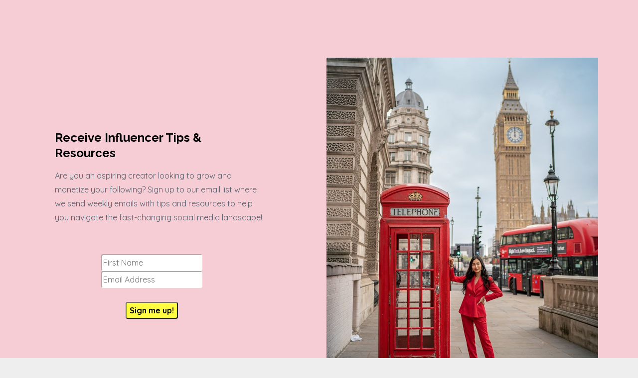

--- FILE ---
content_type: text/html; charset=utf-8
request_url: https://www.successfulinfluencer.com/
body_size: 5406
content:
<!DOCTYPE html>
<html lang="en">
  <head>

    <!-- Title and description ================================================== -->
    
              <meta name="csrf-param" content="authenticity_token">
              <meta name="csrf-token" content="RhyrdVhYYfnZT+hbB4AR4WZCFgdlJZdouxWZYchnzfkzDpZSb9HXSQj0zTBg0iR9qRHBs1PyWikgYpwo0PfNsw==">
            
    <title>
      
        Full-Time Influencer
      
    </title>
    <meta charset="utf-8" />
    <meta content="IE=edge,chrome=1" http-equiv="X-UA-Compatible">
    <meta name="viewport" content="width=device-width, initial-scale=1, maximum-scale=1, user-scalable=no">
    

    <!-- Helpers ================================================== -->
    <meta property="og:type" content="website">
<meta property="og:url" content="https://www.successfulinfluencer.com">
<meta name="twitter:card" content="summary_large_image">

<meta property="og:title" content="Full-Time Influencer">
<meta name="twitter:title" content="Full-Time Influencer">



<meta property="og:image" content="https://kajabi-storefronts-production.kajabi-cdn.com/kajabi-storefronts-production/file-uploads/sites/119640/images/2a71ef0-63be-23e8-5bed-f345276aab43_fti-web-icon.jpg">
<meta name="twitter:image" content="https://kajabi-storefronts-production.kajabi-cdn.com/kajabi-storefronts-production/file-uploads/sites/119640/images/2a71ef0-63be-23e8-5bed-f345276aab43_fti-web-icon.jpg">


    <link href="https://kajabi-storefronts-production.kajabi-cdn.com/kajabi-storefronts-production/themes/2178909/settings_images/6vDRnGEiRk6Az22KYsRj_pink_with_black_text.png?v=2" rel="shortcut icon" />
    <link rel="canonical" href="https://www.successfulinfluencer.com" />

    <!-- CSS ================================================== -->
    <link rel="stylesheet" href="https://maxcdn.bootstrapcdn.com/bootstrap/4.0.0-alpha.4/css/bootstrap.min.css" integrity="sha384-2hfp1SzUoho7/TsGGGDaFdsuuDL0LX2hnUp6VkX3CUQ2K4K+xjboZdsXyp4oUHZj" crossorigin="anonymous">
    <link rel="stylesheet" href="https://maxcdn.bootstrapcdn.com/font-awesome/4.5.0/css/font-awesome.min.css">
    
      <link href="//fonts.googleapis.com/css?family=Quicksand:400,700,400italic,700italic|Raleway:400,700,400italic,700italic" rel="stylesheet" type="text/css">
    
    <link rel="stylesheet" media="screen" href="https://kajabi-app-assets.kajabi-cdn.com/assets/core-0d125629e028a5a14579c81397830a1acd5cf5a9f3ec2d0de19efb9b0795fb03.css" />
    <link rel="stylesheet" media="screen" href="https://kajabi-storefronts-production.kajabi-cdn.com/kajabi-storefronts-production/themes/2178909/assets/styles.css?1707177471242697" />
    <link rel="stylesheet" media="screen" href="https://kajabi-storefronts-production.kajabi-cdn.com/kajabi-storefronts-production/themes/2178909/assets/overrides.css?1707177471242697" />

    <!-- Container Width ================================================== -->
    
    

    <!-- Optional Background Image ======================================== -->
    
      
      <style>
        body {
          background-image: url(https://kajabi-storefronts-production.kajabi-cdn.com/kajabi-storefronts-production/themes/2178909/settings_images/lpkMYj19ReK5yKjHL11g_file.jpg);
          background-position: center center;
          background-repeat: no-repeat;
          -webkit-background-size: cover;
          -moz-background-size: cover;
          -o-background-size: cover;
          background-size: cover;
          background-attachment: fixed;
        }
      </style>
    

    <!-- Full Bleed Or Container ================================================== -->
    

    <!-- Header hook ================================================== -->
    <script type="text/javascript">
  var Kajabi = Kajabi || {};
</script>
<script type="text/javascript">
  Kajabi.currentSiteUser = {
    "id" : "-1",
    "type" : "Guest",
    "contactId" : "",
  };
</script>
<script type="text/javascript">
  Kajabi.theme = {
    activeThemeName: "Premier Site",
    previewThemeId: null,
    editor: false
  };
</script>
<meta name="turbo-prefetch" content="false">
<style type="text/css">
  #editor-overlay {
    display: none;
    border-color: #2E91FC;
    position: absolute;
    background-color: rgba(46,145,252,0.05);
    border-style: dashed;
    border-width: 3px;
    border-radius: 3px;
    pointer-events: none;
    cursor: pointer;
    z-index: 10000000000;
  }
  .editor-overlay-button {
    color: white;
    background: #2E91FC;
    border-radius: 2px;
    font-size: 13px;
    margin-inline-start: -24px;
    margin-block-start: -12px;
    padding-block: 3px;
    padding-inline: 10px;
    text-transform:uppercase;
    font-weight:bold;
    letter-spacing:1.5px;

    left: 50%;
    top: 50%;
    position: absolute;
  }
</style>
<script src="https://kajabi-app-assets.kajabi-cdn.com/vite/assets/track_analytics-999259ad.js" crossorigin="anonymous" type="module"></script><link rel="modulepreload" href="https://kajabi-app-assets.kajabi-cdn.com/vite/assets/stimulus-576c66eb.js" as="script" crossorigin="anonymous">
<link rel="modulepreload" href="https://kajabi-app-assets.kajabi-cdn.com/vite/assets/track_product_analytics-9c66ca0a.js" as="script" crossorigin="anonymous">
<link rel="modulepreload" href="https://kajabi-app-assets.kajabi-cdn.com/vite/assets/stimulus-e54d982b.js" as="script" crossorigin="anonymous">
<link rel="modulepreload" href="https://kajabi-app-assets.kajabi-cdn.com/vite/assets/trackProductAnalytics-3d5f89d8.js" as="script" crossorigin="anonymous">      <script type="text/javascript">
        if (typeof (window.rudderanalytics) === "undefined") {
          !function(){"use strict";window.RudderSnippetVersion="3.0.3";var sdkBaseUrl="https://cdn.rudderlabs.com/v3"
          ;var sdkName="rsa.min.js";var asyncScript=true;window.rudderAnalyticsBuildType="legacy",window.rudderanalytics=[]
          ;var e=["setDefaultInstanceKey","load","ready","page","track","identify","alias","group","reset","setAnonymousId","startSession","endSession","consent"]
          ;for(var n=0;n<e.length;n++){var t=e[n];window.rudderanalytics[t]=function(e){return function(){
          window.rudderanalytics.push([e].concat(Array.prototype.slice.call(arguments)))}}(t)}try{
          new Function('return import("")'),window.rudderAnalyticsBuildType="modern"}catch(a){}
          if(window.rudderAnalyticsMount=function(){
          "undefined"==typeof globalThis&&(Object.defineProperty(Object.prototype,"__globalThis_magic__",{get:function get(){
          return this},configurable:true}),__globalThis_magic__.globalThis=__globalThis_magic__,
          delete Object.prototype.__globalThis_magic__);var e=document.createElement("script")
          ;e.src="".concat(sdkBaseUrl,"/").concat(window.rudderAnalyticsBuildType,"/").concat(sdkName),e.async=asyncScript,
          document.head?document.head.appendChild(e):document.body.appendChild(e)
          },"undefined"==typeof Promise||"undefined"==typeof globalThis){var d=document.createElement("script")
          ;d.src="https://polyfill-fastly.io/v3/polyfill.min.js?version=3.111.0&features=Symbol%2CPromise&callback=rudderAnalyticsMount",
          d.async=asyncScript,document.head?document.head.appendChild(d):document.body.appendChild(d)}else{
          window.rudderAnalyticsMount()}window.rudderanalytics.load("2apYBMHHHWpiGqicceKmzPebApa","https://kajabiaarnyhwq.dataplane.rudderstack.com",{})}();
        }
      </script>
      <script type="text/javascript">
        if (typeof (window.rudderanalytics) !== "undefined") {
          rudderanalytics.page({"account_id":"106561","site_id":"119640"});
        }
      </script>
      <script type="text/javascript">
        if (typeof (window.rudderanalytics) !== "undefined") {
          (function () {
            function AnalyticsClickHandler (event) {
              const targetEl = event.target.closest('a') || event.target.closest('button');
              if (targetEl) {
                rudderanalytics.track('Site Link Clicked', Object.assign(
                  {"account_id":"106561","site_id":"119640"},
                  {
                    link_text: targetEl.textContent.trim(),
                    link_href: targetEl.href,
                    tag_name: targetEl.tagName,
                  }
                ));
              }
            };
            document.addEventListener('click', AnalyticsClickHandler);
          })();
        }
      </script>
<meta name='site_locale' content='en'><style type="text/css">
  /* Font Awesome 4 */
  .fa.fa-twitter{
    font-family:sans-serif;
  }
  .fa.fa-twitter::before{
    content:"𝕏";
    font-size:1.2em;
  }

  /* Font Awesome 5 */
  .fab.fa-twitter{
    font-family:sans-serif;
  }
  .fab.fa-twitter::before{
    content:"𝕏";
    font-size:1.2em;
  }
</style>
<link rel="stylesheet" href="https://cdn.jsdelivr.net/npm/@kajabi-ui/styles@1.0.4/dist/kajabi_products/kajabi_products.css" />
<script type="module" src="https://cdn.jsdelivr.net/npm/@pine-ds/core@3.13.0/dist/pine-core/pine-core.esm.js"></script>
<script nomodule src="https://cdn.jsdelivr.net/npm/@pine-ds/core@3.13.0/dist/pine-core/index.esm.js"></script>

  </head>
  <body>
    <div class="container container--main container--default">
      <div class="content-wrap">
        <div id="section-header" data-section-id="header"><!-- Header Variables -->























<!-- KJB Settings Variables -->





<style>
  .header {
    background: #0c2337;
  }
  
  .header .logo--text, .header--left .header-menu a {
    line-height: 40px;
  }
  .header .logo--image {
    height: 40px;
  }
  .header .logo img {
    max-height: 40px;
  }
  .announcement {
      background: #2e91fc;
      color: #fff;
    }
  /*============================================================================
    #Header User Menu Styles
  ==============================================================================*/
  .header .user__dropdown {
    background: #0c2337;
    top: 70px;
  }
  .header--center .user__dropdown {
    top: 50px;
  }
  
  /*============================================================================
    #Header Responsive Styles
  ==============================================================================*/
  @media (max-width: 767px) {
    .header .logo--text {
      line-height: 40px;
    }
    .header .logo--image {
      max-height: 40px;
    }
    .header .logo img {
      max-height: 40px;
    }
    .header .header-ham {
      top: 20px;
    }
  }
</style>




</div>
        


        <div data-content-for-index data-dynamic-sections="index"><div id="section-1661735321530" data-section-id="1661735321530"></div><div id="section-1661737008832" data-section-id="1661737008832"></div><div id="section-1661731915428" data-section-id="1661731915428"></div><div id="section-1667534212552" data-section-id="1667534212552"></div><div id="section-1664168548665" data-section-id="1664168548665"></div><div id="section-1667534145928" data-section-id="1667534145928"></div><div id="section-1667534357529" data-section-id="1667534357529"></div><div id="section-1664889619902" data-section-id="1664889619902"></div><div id="section-1667533911528" data-section-id="1667533911528"></div><div id="section-1682915051679" data-section-id="1682915051679"><!-- Section Virables -->











<!-- Kjb Section Variabels -->


<style>
  
  .section--1682915051679 {
    /*============================================================================
      #Background Color Override
    ==============================================================================*/
    background: #f6cdd5;
  }
  
  .section--link_list.section--dark.section--1682915051679 a, .section--link_list.section--light.section--1682915051679 a, .section--blog_posts.section--dark.section--1682915051679 a, .section--blog_posts.section--light.section--1682915051679 a, .section--feature.section--dark.section--1682915051679 a, .section--feature.section--light.section--1682915051679 a {
    
  }
</style>


<!-- Section Variables -->




<!-- KJB Settings Variables -->



<div id="" class="section section--text_img section--middle section--medium section--light section--1682915051679" kjb-settings-id="sections_1682915051679_settings_background_color">
  <div class="container">
    <div class="row">
      
        <div class="col-md-5">
          <div class="btn__spacing btn__spacing--left" kjb-settings-id="sections_1682915051679_settings_text" style="text-align: left">
  <h4 style="padding-left: 30px;">Receive Influencer Tips &amp; Resources</h4>
<p style="padding-left: 30px;">Are you an aspiring creator looking to grow and monetize your following? Sign up to our email list where we send weekly emails with tips and resources to help you&nbsp;navigate the fast-changing social media landscape!</p>
<script src="https://f.convertkit.com/ckjs/ck.5.js">// <![CDATA[

// ]]></script>
<form action="https://app.convertkit.com/forms/1969256/subscriptions" class="seva-form formkit-form" method="post" data-sv-form="1969256" data-uid="6e3cc80376" data-format="inline" data-version="5" data-options="{&quot;settings&quot;:{&quot;after_subscribe&quot;:{&quot;action&quot;:&quot;redirect&quot;,&quot;success_message&quot;:&quot;Success! Now check your email to confirm your subscription.&quot;,&quot;redirect_url&quot;:&quot;https://fulltimeinfluencer.co/thankyou&quot;},&quot;analytics&quot;:{&quot;google&quot;:null,&quot;fathom&quot;:null,&quot;facebook&quot;:null,&quot;segment&quot;:null,&quot;pinterest&quot;:null,&quot;sparkloop&quot;:null,&quot;googletagmanager&quot;:null},&quot;modal&quot;:{&quot;trigger&quot;:&quot;timer&quot;,&quot;scroll_percentage&quot;:null,&quot;timer&quot;:5,&quot;devices&quot;:&quot;all&quot;,&quot;show_once_every&quot;:15},&quot;powered_by&quot;:{&quot;show&quot;:true,&quot;url&quot;:&quot;https://convertkit.com/features/forms?utm_campaign=poweredby&amp;utm_content=form&amp;utm_medium=referral&amp;utm_source=dynamic&quot;},&quot;recaptcha&quot;:{&quot;enabled&quot;:false},&quot;return_visitor&quot;:{&quot;action&quot;:&quot;show&quot;,&quot;custom_content&quot;:&quot;&quot;},&quot;slide_in&quot;:{&quot;display_in&quot;:&quot;bottom_right&quot;,&quot;trigger&quot;:&quot;timer&quot;,&quot;scroll_percentage&quot;:null,&quot;timer&quot;:5,&quot;devices&quot;:&quot;all&quot;,&quot;show_once_every&quot;:15},&quot;sticky_bar&quot;:{&quot;display_in&quot;:&quot;top&quot;,&quot;trigger&quot;:&quot;timer&quot;,&quot;scroll_percentage&quot;:null,&quot;timer&quot;:5,&quot;devices&quot;:&quot;all&quot;,&quot;show_once_every&quot;:15}},&quot;version&quot;:&quot;5&quot;}" min-width="400 500 600 700 800">
<div data-style="clean">
<ul class="formkit-alert formkit-alert-error" data-element="errors" data-group="alert">&nbsp;</ul>
<div data-element="fields" data-stacked="false" class="seva-fields formkit-fields" style="text-align: center;">
<div class="formkit-field" style="text-align: center;"><input class="formkit-input" aria-label="First Name" name="fields[first_name]" required="" placeholder="First Name" type="text" style="color: #d0abd6; border-color: #ffffff; border-radius: 4px; font-weight: 400;" /></div>
<div class="formkit-field" style="text-align: center;"><input class="formkit-input" name="email_address" aria-label="Email Address" placeholder="Email Address" required="" type="email" style="color: #d0abd6; border-color: #ffffff; border-radius: 4px; font-weight: 400;" /></div>
<div class="formkit-spinner" style="text-align: center;">&nbsp;</div>
<button data-element="submit" class="formkit-submit formkit-submit" style="color: #000000; background-color: #fffc41; border-radius: 4px; font-weight: bold;"><span class="">Sign me up!</span></button></div>
<div class="formkit-powered-by-convertkit-container">&nbsp;</div>
</div>
</form>
  
</div>

        </div>
        <div class="col-md-6 offset-md-1">
          <img src="https://kajabi-storefronts-production.kajabi-cdn.com/kajabi-storefronts-production/file-uploads/themes/2178909/settings_images/132cb1a-f50-85d5-8770-bbcdfa04caad_12540fa4-ce3d-41e2-81f6-2e98290b4408.jpg" class="img-fluid" kjb-settings-id="sections_1682915051679_settings_image"/>

        </div>
      
    </div>
  </div>
</div>

</div></div>
        <div id="section-footer" data-section-id="footer">


<style>
  .footer {
    background: #e7a0ad;
  }
  
</style>

  <footer class="footer footer--light footer--left" kjb-settings-id="sections_footer_settings_background_color">
    <div class="container">
      <div class="footer__text-container">
        
          <img src="https://kajabi-storefronts-production.kajabi-cdn.com/kajabi-storefronts-production/themes/2178909/settings_images/WE7aWWTTMmr6QixAkjJQ_FTI_2.0_white.png" class="logo footer__logo" kjb-settings-id="sections_footer_settings_logo"/>
        
        
          <span kjb-settings-id="sections_footer_settings_copyright" class="footer__copyright">&copy; 2026 Tina Lee Creations Global LLC</span>
        
        
          <div class="footer__powered-by">
            <a target="_blank" rel="nofollow noopener" href="https://app.kajabi.com/r/KgEjgNom?powered_by=true">Powered by Kajabi</a>
          </div>
        
        
          <div kjb-settings-id="sections_footer_settings_menu" class="footer__menu">
            
              <a class="footer__menu-item" href="https://www.fulltimeinfluencer.co/terms-and-conditions">Terms and Conditions</a>
            
          </div>
        
      </div>
      <!-- Section Variables -->

























<!-- KJB Settings Variables -->

















<style>
  .footer .social-icons__icon,
  .footer .social-icons__icon:hover {
    color: #ffffff;
  }
  .footer .social-icons--round .social-icons__icon ,
  .footer .social-icons--square .social-icons__icon {
    background-color: #e7a0ad;
  }
</style>


  <div class="social-icons social-icons--none social-icons--left">
    <div class="social-icons__row">
      
        <a class="social-icons__icon fa fa-facebook" href="https://www.facebook.com/groups/fulltimeinfluencer" kjb-settings-id="sections_footer_settings_social_icon_link_facebook" target=""></a>
      
      
      
        <a class="social-icons__icon fa fa-instagram" href="https://www.instagram.com/fulltimeinfluencer.co" kjb-settings-id="sections_footer_settings_social_icon_link_instagram" target=""></a>
      
      
      
      
      
      
      
      
      
      
      
      
      
      
    </div>
  </div>


    </div>
  </footer>


</div>
      </div>
    </div>
    
      <div id="section-pop_exit" data-section-id="pop_exit">

  



  


</div>
    
    <div id="section-pop_two_step" data-section-id="pop_two_step">






  


<style>
  #two-step {
    display: none;
    /*============================================================================
      #Background Color Override
    ==============================================================================*/
    
      /*============================================================================
        #Text Color Override
      ==============================================================================*/
      color: ;
    
  }
</style>

<div id="two-step" class="pop pop--light">
  <div class="pop__content">
    <div class="pop__inner">
      <div class="pop__body" style="background: #fff;">
        <a class="pop__close">
          Close
        </a>
        
          <img src="https://kajabi-storefronts-production.kajabi-cdn.com/kajabi-storefronts-production/themes/2178909/assets/two_step.jpg?1707177471242697" class="img-fluid" kjb-settings-id="sections_pop_two_step_settings_image"/>
        
        <div class="pop__body--inner">
          
            <div class="block--1492725498873">
              
                  




<style>
  .block--1492725498873 .progress-wrapper .progress-bar {
    width: 50%;
    background-color: #e7a0ad;
  }
  .block--1492725498873 .progress-wrapper .progress {
    background-color: #f9f9f9;
  }
</style>

<div class="progress-wrapper" kjb-settings-id="sections_pop_two_step_blocks_1492725498873_settings_show_progress">
  <p class="progress-percent" kjb-settings-id="sections_pop_two_step_blocks_1492725498873_settings_progress_text">50% Complete</p>
  <div class="progress">
    <div class="progress-bar progress-bar-striped" kjb-settings-id="sections_pop_two_step_blocks_1492725498873_settings_progress_percent"></div>
  </div>
</div>

                
            </div>
          
            <div class="block--1492725503624">
              
                  <div kjb-settings-id="sections_pop_two_step_blocks_1492725503624_settings_text">
  <h3>Two Step</h3>
<p>Lorem ipsum dolor sit amet, consectetur adipiscing elit, sed do eiusmod tempor incididunt ut labore et dolore magna aliqua.</p>
</div>

              
            </div>
          
          
  


        </div>
      </div>
    </div>
  </div>
</div>

</div>

    <!-- Javascripts ================================================== -->
    <script src="https://kajabi-app-assets.kajabi-cdn.com/assets/core-138bf53a645eb18eb9315f716f4cda794ffcfe0d65f16ae1ff7b927f8b23e24f.js"></script>
    <script charset='ISO-8859-1' src='https://fast.wistia.com/assets/external/E-v1.js'></script>
    <script charset='ISO-8859-1' src='https://fast.wistia.com/labs/crop-fill/plugin.js'></script>
    <script src="https://cdnjs.cloudflare.com/ajax/libs/ouibounce/0.0.12/ouibounce.min.js"></script>
    <script src="https://cdnjs.cloudflare.com/ajax/libs/slick-carousel/1.6.0/slick.min.js"></script>
    <script src="https://kajabi-storefronts-production.kajabi-cdn.com/kajabi-storefronts-production/themes/2178909/assets/scripts.js?1707177471242697"></script>
    <script src="https://cdnjs.cloudflare.com/ajax/libs/tether/1.3.8/js/tether.min.js"></script><!-- Tether for Bootstrap -->
    <script src="https://maxcdn.bootstrapcdn.com/bootstrap/4.0.0-alpha.4/js/bootstrap.min.js" integrity="sha384-VjEeINv9OSwtWFLAtmc4JCtEJXXBub00gtSnszmspDLCtC0I4z4nqz7rEFbIZLLU" crossorigin="anonymous"></script>
    
      <script id="dsq-count-scr" src="//.disqus.com/count.js" async=""></script>
    
  </body>
</html>